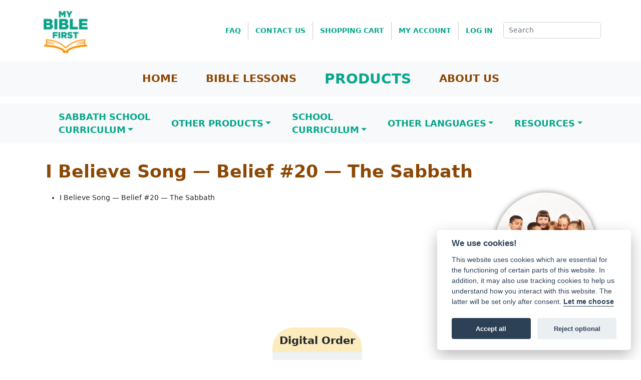

--- FILE ---
content_type: text/html; charset=UTF-8
request_url: https://mybiblefirst.org/?module=products&func=product&id5=418
body_size: 6707
content:
<!DOCTYPE html>
<html lang="en">
<head>
    <!-- Global site tag (gtag.js) - Google Analytics -->
    <script type="text/plain" data-cookiecategory="analytics" async src="https://www.googletagmanager.com/gtag/js?id=G-0QKKJKDRR0"></script>
    <script type="text/plain" data-cookiecategory="analytics">
      window.dataLayer = window.dataLayer || [];
      function gtag(){dataLayer.push(arguments);}
      gtag('js', new Date());

      gtag('config', 'G-0QKKJKDRR0');
    </script>
    <meta charset="utf-8">
    <meta name="viewport" content="width=device-width, initial-scale=1">
    <meta name="google-site-verification" content="b-H-LWHy3RrjcHBpPsrLdLMAklIszCH_gu7fq79Zbl4">
    <meta name="description" content="I Believe Song — Belief #20 — The Sabbath">
    <title>My Bible First - Products - I Believe Song — Belief #20 — The Sabbath</title>
    <link rel="stylesheet" type="text/css" href="resources/css/custom.jgjx.css">
</head>

<body>
    <!-- START modules/products/templates/product.tpl -->
<nav class="d-print-none d-none d-lg-block navbar navbar-expand-lg navbar-light">
    <div class="container">
        <a class="navbar-brand" href="./">
            <img src="resources/images/mbf_logo.png" alt="My Bible First logo" width="100" height="100" aria-controls="NavMenu" aria-expanded="false" aria-label="Toggle navigation">
        </a>

        <div class="collapse navbar-collapse justify-content-end" id="NavMenu">
            <div class="navbar-nav">
                <a class="nav-link fw-bold" href="?func=faq">FAQ</a>
                <div class="vr mx-2"></div>
                <a class="nav-link fw-bold" href="?func=contact_us">CONTACT&nbsp;US</a>
                <div class="vr mx-2"></div>
                <a class="nav-link fw-bold" href="?module=cart">SHOPPING&nbsp;CART</a>
                <div class="vr mx-2"></div>
                <a class="nav-link fw-bold" href="?module=account">MY&nbsp;ACCOUNT</a>
                <div class="vr mx-2"></div>
                                <a class="nav-link fw-bold" href="?module=account">LOG&nbsp;IN</a>
                                <div class="mx-2"></div>
                <form action="" method="get">
                    <input type="hidden" name="func" value="search">
                    <input class="form-control" type="search" name="search" placeholder="Search">
                </form>
            </div>
        </div>
    </div>
</nav>

<nav class="d-print-none d-none d-lg-block navbar navbar-expand-lg navbar-light bg-light mb-3">
    <div class="container">
        <div class="collapse navbar-collapse" id="NavMenuProd">
            <div class="navbar-nav align-items-lg-center mx-auto">
                <a class="mbf-nl-prod nav-link fw-bold fs-4 mx-4" href="./">HOME</a>
                <a class="mbf-nl-prod nav-link fw-bold fs-4 mx-4" id="nav-bibl" href="?module=products">BIBLE LESSONS</a>
                <a class="mbf-nl-prod nav-link fw-bold fs-4 mx-4" id="nav-prod" href="?module=products&func=product&id1=3">PRODUCTS</a>
                <a class="mbf-nl-prod nav-link fw-bold fs-4 mx-4" id="nav-abou" href="?func=about_us">ABOUT US</a>
            </div>
        </div>
    </div>
</nav>
<nav class="d-print-none d-none d-lg-block navbar navbar-expand-lg navbar-light bg-light mb-3">
    <div class="container">
        <button class="navbar-toggler" type="button" data-bs-toggle="collapse" data-bs-target="#NavMenuTopcat">
            <span class="navbar-toggler-icon"></span>
        </button>
        <div class="collapse navbar-collapse" id="NavMenuTopcat">
            <div class="navbar-nav align-items-lg-center mx-auto">
                                <div class="nav-item dropdown">
                    <a class="nav-link dropdown-toggle fw-bold fs-5 mx-3 text-uppercase" data-bs-toggle="dropdown" href="#topcat_Sabbath School<br>Curriculum">Sabbath School<br>Curriculum</a>
                    <div class="dropdown-menu" id="topcat_Sabbath School<br>Curriculum">
                                                                                                <a class="dropdown-item fw-bold" href="?module=products&amp;func=product&amp;id2=22">Beginners (0–3)</a>
                                                                                                                                                <a class="dropdown-item fw-bold" href="?module=products&amp;func=product&amp;id2=23">Kindergarten (4–6)</a>
                                                                                                                                                <a class="dropdown-item fw-bold" href="?module=products&amp;func=product&amp;id2=24">Primary (7–9)</a>
                                                                                                                                                <a class="dropdown-item fw-bold" href="?module=products&amp;func=product&amp;id2=25">Junior/Teen (10 and up)</a>
                                                                                                                                                <a class="dropdown-item fw-bold" href="?module=products&amp;func=product&amp;id2=26">Youth (14 and up)</a>
                                                                                                                                                <a class="dropdown-item fw-bold" href="?module=products&amp;func=product&amp;id2=1">Bible Lessons</a>
                                                                                                                                                <a class="dropdown-item fw-bold" href="?module=products&amp;func=product&amp;id2=3">Teaching Helps</a>
                                                                                                                                                <a class="dropdown-item fw-bold" href="?module=products&amp;func=product&amp;id2=4">Pictures</a>
                                                                                                                                                <a class="dropdown-item fw-bold" href="?module=products&amp;func=product&amp;id2=27">Activity Sheets</a>
                                                                                                                                                <a class="dropdown-item fw-bold" href="?module=products&amp;func=product&amp;id2=2">Memory Verses</a>
                                                                                                                                                <a class="dropdown-item fw-bold" href="?module=products&amp;func=product&amp;id2=31">Memory Verse Songs</a>
                                                                                                                                                <a class="dropdown-item fw-bold" href="?module=products&amp;func=product&amp;id2=12">Nature</a>
                                                                                            </div>
                </div>
                                <div class="nav-item dropdown">
                    <a class="nav-link dropdown-toggle fw-bold fs-5 mx-3 text-uppercase" data-bs-toggle="dropdown" href="#topcat_Other Products">Other Products</a>
                    <div class="dropdown-menu" id="topcat_Other Products">
                                                                                                <a class="dropdown-item fw-bold" href="?module=products&amp;func=product&amp;id2=30">Bible Doctrines</a>
                                                                                                                                                <a class="dropdown-item fw-bold" href="?module=products&amp;func=product&amp;id2=5">Timeline and Posters</a>
                                                                                                                                                <a class="dropdown-item fw-bold" href="?module=products&amp;func=product&amp;id2=10">Bible Learning<br>Booklets, Devices, Games</a>
                                                                                                                                                <a class="dropdown-item fw-bold" href="?module=products&amp;func=product&amp;id2=20">Creation</a>
                                                                                                                                                <a class="dropdown-item fw-bold" href="?module=products&amp;func=product&amp;id2=21">Sanctuary</a>
                                                                                                                                                <a class="dropdown-item fw-bold" href="?module=products&amp;func=product&amp;id2=6">Ten Commandments</a>
                                                                                                                                                <a class="dropdown-item fw-bold" href="?module=products&amp;func=product&amp;id2=8">Music and CDs</a>
                                                                                                                                                <a class="dropdown-item fw-bold" href="?module=products&amp;func=product&amp;id2=17">VBS</a>
                                                                                                                                                <a class="dropdown-item fw-bold" href="?module=products&amp;func=product&amp;id2=40">Health</a>
                                                                                                                                                <a class="dropdown-item fw-bold" href="?module=products&amp;func=product&amp;id2=14">Evangelism/Prophecy</a>
                                                                                                                                                <a class="dropdown-item fw-bold" href="?module=products&amp;func=product&amp;id2=19">Parenting and Family</a>
                                                                                                                                                <a class="dropdown-item fw-bold" href="?module=products&amp;func=product&amp;id2=29">Books and Mission Stories</a>
                                                                                            </div>
                </div>
                                <div class="nav-item dropdown">
                    <a class="nav-link dropdown-toggle fw-bold fs-5 mx-3 text-uppercase" data-bs-toggle="dropdown" href="#topcat_School<br>Curriculum">School<br>Curriculum</a>
                    <div class="dropdown-menu" id="topcat_School<br>Curriculum">
                                                                                                <a class="dropdown-item fw-bold" href="?module=products&amp;func=product&amp;id2=47">Kindergarten (K–1st grade)</a>
                                                                                                                                                <a class="dropdown-item fw-bold" href="?module=products&amp;func=product&amp;id2=48">Elementary (grades 2–5)</a>
                                                                                                                                                <a class="dropdown-item fw-bold" href="?module=products&amp;func=product&amp;id2=49">Middle School (grades 5–8)</a>
                                                                                            </div>
                </div>
                                <div class="nav-item dropdown">
                    <a class="nav-link dropdown-toggle fw-bold fs-5 mx-3 text-uppercase" data-bs-toggle="dropdown" href="#topcat_Other Languages">Other Languages</a>
                    <div class="dropdown-menu" id="topcat_Other Languages">
                                                                                                <a class="dropdown-item fw-bold" href="?module=products&amp;func=product&amp;id2=13">Spanish</a>
                                                                                                                                                <a class="dropdown-item fw-bold" href="?module=products&amp;func=product&amp;id2=32">Korean</a>
                                                                                                                                                <a class="dropdown-item fw-bold" href="?module=products&amp;func=product&amp;id2=28">Swahili</a>
                                                                                                                                                                                                                                                                                                                                                                                                                                                                                                                                                                                                                                                                                                                                                                                                                                                                                                                                                <a class="dropdown-item fw-bold" href="?func=more_languages">More...</a>
                                                                                            </div>
                </div>
                                <div class="nav-item dropdown">
                    <a class="nav-link dropdown-toggle fw-bold fs-5 mx-3 text-uppercase" data-bs-toggle="dropdown" href="#topcat_Other Languages">Resources</a>
                    <div class="dropdown-menu" id="topcat_resources">
                        <a class="dropdown-item fw-bold text-nowrap" target="_blank" rel="noopener noreferrer" href="https://welldonecrafts.wordpress.com/">➤ Crafts <span class="d-inline-block transform-flip-horiz">➤</span></a>
                        <a class="dropdown-item fw-bold text-nowrap" target="_blank" rel="noopener noreferrer" href="https://play.google.com/store/books/author?id=My+Bible+First">Ebooks on Google Play</a>
                        <a class="dropdown-item fw-bold text-nowrap" href="?func=discount">Discounted Items</a>
                        <a class="dropdown-item fw-bold text-nowrap" href="?func=misc_ideas">Need More Ideas?</a>
                        <a class="dropdown-item fw-bold text-nowrap" href="?func=lesson_schedule">Lesson Schedule</a>
                        <a class="dropdown-item fw-bold text-nowrap" href="?func=related_ministries">Related Ministries</a>
                        <a class="dropdown-item fw-bold text-nowrap fs-5" href="download.php?fid=catalog">Catalog PDF</a>
                    </div>
                </div>
            </div>
        </div>
    </div>
</nav>
<nav class="d-print-none d-lg-none navbar navbar-expand-lg navbar-light bg-light mb-3">
    <div class="container">
        <a class="navbar-brand" href="./">
            <img src="resources/images/mbf_logo.png" alt="My Bible First logo" width="100" height="100" aria-controls="NavMenu" aria-expanded="false" aria-label="Toggle navigation">
        </a>
        <button class="navbar-toggler" type="button" data-bs-toggle="collapse" data-bs-target="#NavMenuProd">
            <span class="navbar-toggler-icon"></span>
        </button>
        <div class="collapse navbar-collapse" id="NavMenuProd">
            <div class="navbar-nav align-items-lg-center mx-auto">
                <a class="mbf-nl-prod nav-link fw-bold fs-4" href="./">HOME</a>
                <a class="mbf-nl-prod nav-link fw-bold fs-4" href="?module=products">BIBLE LESSONS</a>
                <a class="nav-link fw-bold fs-2" href="?module=products&func=product&id1=3">PRODUCTS</a>
                                        <div class="nav-item dropdown ms-5">
                        <a class="nav-link dropdown-toggle fw-bold fs-5 text-uppercase" data-bs-toggle="dropdown" href="#topcat_Sabbath School<br>Curriculum">Sabbath School<br>Curriculum</a>
                        <div class="dropdown-menu" id="topcat_Sabbath School<br>Curriculum">
                                                                                                                <a class="dropdown-item fw-bold" href="?module=products&amp;func=product&amp;id2=22">Beginners (0–3)</a>
                                                                                                                                                                        <a class="dropdown-item fw-bold" href="?module=products&amp;func=product&amp;id2=23">Kindergarten (4–6)</a>
                                                                                                                                                                        <a class="dropdown-item fw-bold" href="?module=products&amp;func=product&amp;id2=24">Primary (7–9)</a>
                                                                                                                                                                        <a class="dropdown-item fw-bold" href="?module=products&amp;func=product&amp;id2=25">Junior/Teen (10 and up)</a>
                                                                                                                                                                        <a class="dropdown-item fw-bold" href="?module=products&amp;func=product&amp;id2=26">Youth (14 and up)</a>
                                                                                                                                                                        <a class="dropdown-item fw-bold" href="?module=products&amp;func=product&amp;id2=1">Bible Lessons</a>
                                                                                                                                                                        <a class="dropdown-item fw-bold" href="?module=products&amp;func=product&amp;id2=3">Teaching Helps</a>
                                                                                                                                                                        <a class="dropdown-item fw-bold" href="?module=products&amp;func=product&amp;id2=4">Pictures</a>
                                                                                                                                                                        <a class="dropdown-item fw-bold" href="?module=products&amp;func=product&amp;id2=27">Activity Sheets</a>
                                                                                                                                                                        <a class="dropdown-item fw-bold" href="?module=products&amp;func=product&amp;id2=2">Memory Verses</a>
                                                                                                                                                                        <a class="dropdown-item fw-bold" href="?module=products&amp;func=product&amp;id2=31">Memory Verse Songs</a>
                                                                                                                                                                        <a class="dropdown-item fw-bold" href="?module=products&amp;func=product&amp;id2=12">Nature</a>
                                                                                                            </div>
                    </div>
                                        <div class="nav-item dropdown ms-5">
                        <a class="nav-link dropdown-toggle fw-bold fs-5 text-uppercase" data-bs-toggle="dropdown" href="#topcat_Other Products">Other Products</a>
                        <div class="dropdown-menu" id="topcat_Other Products">
                                                                                                                <a class="dropdown-item fw-bold" href="?module=products&amp;func=product&amp;id2=30">Bible Doctrines</a>
                                                                                                                                                                        <a class="dropdown-item fw-bold" href="?module=products&amp;func=product&amp;id2=5">Timeline and Posters</a>
                                                                                                                                                                        <a class="dropdown-item fw-bold" href="?module=products&amp;func=product&amp;id2=10">Bible Learning<br>Booklets, Devices, Games</a>
                                                                                                                                                                        <a class="dropdown-item fw-bold" href="?module=products&amp;func=product&amp;id2=20">Creation</a>
                                                                                                                                                                        <a class="dropdown-item fw-bold" href="?module=products&amp;func=product&amp;id2=21">Sanctuary</a>
                                                                                                                                                                        <a class="dropdown-item fw-bold" href="?module=products&amp;func=product&amp;id2=6">Ten Commandments</a>
                                                                                                                                                                        <a class="dropdown-item fw-bold" href="?module=products&amp;func=product&amp;id2=8">Music and CDs</a>
                                                                                                                                                                        <a class="dropdown-item fw-bold" href="?module=products&amp;func=product&amp;id2=17">VBS</a>
                                                                                                                                                                        <a class="dropdown-item fw-bold" href="?module=products&amp;func=product&amp;id2=40">Health</a>
                                                                                                                                                                        <a class="dropdown-item fw-bold" href="?module=products&amp;func=product&amp;id2=14">Evangelism/Prophecy</a>
                                                                                                                                                                        <a class="dropdown-item fw-bold" href="?module=products&amp;func=product&amp;id2=19">Parenting and Family</a>
                                                                                                                                                                        <a class="dropdown-item fw-bold" href="?module=products&amp;func=product&amp;id2=29">Books and Mission Stories</a>
                                                                                                            </div>
                    </div>
                                        <div class="nav-item dropdown ms-5">
                        <a class="nav-link dropdown-toggle fw-bold fs-5 text-uppercase" data-bs-toggle="dropdown" href="#topcat_School<br>Curriculum">School<br>Curriculum</a>
                        <div class="dropdown-menu" id="topcat_School<br>Curriculum">
                                                                                                                <a class="dropdown-item fw-bold" href="?module=products&amp;func=product&amp;id2=47">Kindergarten (K–1st grade)</a>
                                                                                                                                                                        <a class="dropdown-item fw-bold" href="?module=products&amp;func=product&amp;id2=48">Elementary (grades 2–5)</a>
                                                                                                                                                                        <a class="dropdown-item fw-bold" href="?module=products&amp;func=product&amp;id2=49">Middle School (grades 5–8)</a>
                                                                                                            </div>
                    </div>
                                        <div class="nav-item dropdown ms-5">
                        <a class="nav-link dropdown-toggle fw-bold fs-5 text-uppercase" data-bs-toggle="dropdown" href="#topcat_Other Languages">Other Languages</a>
                        <div class="dropdown-menu" id="topcat_Other Languages">
                                                                                                                <a class="dropdown-item fw-bold" href="?module=products&amp;func=product&amp;id2=13">Spanish</a>
                                                                                                                                                                        <a class="dropdown-item fw-bold" href="?module=products&amp;func=product&amp;id2=32">Korean</a>
                                                                                                                                                                        <a class="dropdown-item fw-bold" href="?module=products&amp;func=product&amp;id2=28">Swahili</a>
                                                                                                                                                                                                                                                                                                                                                                                                                                                                                                                                                                                                                                                                                                                                                                                                                                                                                                                                                                                                                                                                                                        <a class="dropdown-item fw-bold" href="?func=more_languages">More...</a>
                                                                                                            </div>
                    </div>
                                        <div class="nav-item dropdown">
                        <a class="nav-link dropdown-toggle fw-bold fs-5 text-uppercase" data-bs-toggle="dropdown" href="#topcat_Other Languages">Resources</a>
                        <div class="dropdown-menu" id="topcat_resources">
                            <a class="dropdown-item fw-bold text-nowrap" target="_blank" rel="noopener noreferrer" href="https://welldonecrafts.wordpress.com/">➤ Crafts <span class="d-inline-block transform-flip-horiz">➤</span></a>
                            <a class="dropdown-item fw-bold text-nowrap" target="_blank" rel="noopener noreferrer" href="https://play.google.com/store/books/author?id=My+Bible+First">Ebooks on Google Play</a>
                            <a class="dropdown-item fw-bold text-nowrap" href="?func=discount">Discounted Items</a>
                            <a class="dropdown-item fw-bold text-nowrap" href="?func=misc_ideas">Need More Ideas?</a>
                            <a class="dropdown-item fw-bold text-nowrap" href="?func=lesson_schedule">Lesson Schedule</a>
                            <a class="dropdown-item fw-bold text-nowrap" href="?func=related_ministries">Related Ministries</a>
                            <a class="dropdown-item fw-bold text-nowrap fs-5" href="download.php?fid=catalog">Catalog PDF</a>
                        </div>
                    </div>
                <a class="mbf-nl-prod nav-link fw-bold fs-4" href="?func=about_us">ABOUT US</a>
                <a class="nav-link fw-bold" href="?func=faq">FAQ</a>
                <a class="nav-link fw-bold" href="?func=contact_us">CONTACT&nbsp;US</a>
                <a class="nav-link fw-bold" href="?module=cart">SHOPPING&nbsp;CART</a>
                <a class="nav-link fw-bold" href="?module=account">MY&nbsp;ACCOUNT</a>
                                <a class="nav-link fw-bold" href="?module=account">LOG&nbsp;IN</a>
                                <form action="" method="get">
                    <input type="hidden" name="func" value="search">
                    <input class="form-control" type="search" name="search" placeholder="Search">
                </form>
            </div>
        </div>
    </div>
</nav>
<script>
    let el = document.getElementById('nav-prod');
    el.classList.add("active");
    el.classList.remove("fs-4");
    el.classList.add("fs-2");
</script>



    <div id="product" class="container p-4 clearfix">
    <h1 class="text-mbf3-55v fw-bold mb-4">I Believe Song — Belief #20 — The Sabbath </h1>
<div id="product-thumb" class="float-md-end text-center ms-md-4">
    <img class="d-block filter-drop-shadow mx-auto mb-3" src="resources/other_products/children_singing_fixed.png" alt="I Believe Song — Belief #20 — The Sabbath">
                                                                <p class="product-price fw-bold text-center">Digital: $1.00</p>
                                </div>
<ul>
<li>I Believe Song — Belief #20 — The Sabbath</li>
</ul>
    </div>
    <div class="text-center">
            <div class="container">

<div class="d-inline-block align-top me-3 mb-3">
<form id="digital" action="?module=cart" method="post">
    <div class="bg-mbf2-25s rounded-tl-3rem rounded-tr-3rem ps-3 pt-3 pe-3 pb-1 text-center">
        <h4 class="fw-bold text-nowrap">Digital Order</h4>
    </div>
    <div class="bg-mbf5A rounded-bl-3rem rounded-br-3rem px-3 pt-2 pb-3">
                <p><input type="hidden" name="sequenceCheckbox[]" value="C418"></p>
                <div class="fw-bold mt-2">
            <label class="form-label" for="diqty">
                Qty:
            </label>
            <input class="form-control d-inline-block rounded-pill w-5rem" type="text" name="digital_quantity" id="diqty" value="" maxlength="4">
        </div>
        <div class="text-center mt-2">
            <input class="bg-mbf1 text-white btn rounded-pill fw-bold" type="submit" name="add_digital_to_cart" value="Add to Cart">
            <input type="hidden" name="product_url" value="/?module=products&amp;func=product&amp;id5=418">
        </div>
    </div>
</form>
</div>
</div>
        </div>

    
<!-- END modules/products/templates/product.tpl -->


    <!-- START modules/base/templates/bottommenu.tpl -->
<div class="d-print-none bg-mbf2">
    <div class="container p-4">
        <div class="row">
                        <div class="col px-4 mb-3">
                <h5 class="fw-bold text-center">Sabbath School<br>Curriculum</h5>
                                                <div class="lh-1 mt-2 text-center">
                                        <a class="text-black text-decoration-none" href="?module=products&amp;func=product&amp;id2=22">Beginners (0–3)</a>
                                    </div>
                                                                <div class="lh-1 mt-2 text-center">
                                        <a class="text-black text-decoration-none" href="?module=products&amp;func=product&amp;id2=23">Kindergarten (4–6)</a>
                                    </div>
                                                                <div class="lh-1 mt-2 text-center">
                                        <a class="text-black text-decoration-none" href="?module=products&amp;func=product&amp;id2=24">Primary (7–9)</a>
                                    </div>
                                                                <div class="lh-1 mt-2 text-center">
                                        <a class="text-black text-decoration-none" href="?module=products&amp;func=product&amp;id2=25">Junior/Teen (10 and up)</a>
                                    </div>
                                                                <div class="lh-1 mt-2 text-center">
                                        <a class="text-black text-decoration-none" href="?module=products&amp;func=product&amp;id2=26">Youth (14 and up)</a>
                                    </div>
                                                                <div class="lh-1 mt-2 text-center">
                                        <a class="text-black text-decoration-none" href="?module=products&amp;func=product&amp;id2=1">Bible Lessons</a>
                                    </div>
                                                                <div class="lh-1 mt-2 text-center">
                                        <a class="text-black text-decoration-none" href="?module=products&amp;func=product&amp;id2=3">Teaching Helps</a>
                                    </div>
                                                                <div class="lh-1 mt-2 text-center">
                                        <a class="text-black text-decoration-none" href="?module=products&amp;func=product&amp;id2=4">Pictures</a>
                                    </div>
                                                                <div class="lh-1 mt-2 text-center">
                                        <a class="text-black text-decoration-none" href="?module=products&amp;func=product&amp;id2=27">Activity Sheets</a>
                                    </div>
                                                                <div class="lh-1 mt-2 text-center">
                                        <a class="text-black text-decoration-none" href="?module=products&amp;func=product&amp;id2=2">Memory Verses</a>
                                    </div>
                                                                <div class="lh-1 mt-2 text-center">
                                        <a class="text-black text-decoration-none" href="?module=products&amp;func=product&amp;id2=31">Memory Verse Songs</a>
                                    </div>
                                                                <div class="lh-1 mt-2 text-center">
                                        <a class="text-black text-decoration-none" href="?module=products&amp;func=product&amp;id2=12">Nature</a>
                                    </div>
                                            </div>
                        <div class="d-none d-sm-block vr p-0 opacity-75"></div>
            <div class="d-block d-sm-none w-100"></div>
                                    <div class="col px-4 mb-3">
                <h5 class="fw-bold text-center">Other Products</h5>
                                                <div class="lh-1 mt-2 text-center">
                                        <a class="text-black text-decoration-none" href="?module=products&amp;func=product&amp;id2=30">Bible Doctrines</a>
                                    </div>
                                                                <div class="lh-1 mt-2 text-center">
                                        <a class="text-black text-decoration-none" href="?module=products&amp;func=product&amp;id2=5">Timeline and Posters</a>
                                    </div>
                                                                <div class="lh-1 mt-2 text-center">
                                        <a class="text-black text-decoration-none" href="?module=products&amp;func=product&amp;id2=10">Bible Learning<br>Booklets, Devices, Games</a>
                                    </div>
                                                                <div class="lh-1 mt-2 text-center">
                                        <a class="text-black text-decoration-none" href="?module=products&amp;func=product&amp;id2=20">Creation</a>
                                    </div>
                                                                <div class="lh-1 mt-2 text-center">
                                        <a class="text-black text-decoration-none" href="?module=products&amp;func=product&amp;id2=21">Sanctuary</a>
                                    </div>
                                                                <div class="lh-1 mt-2 text-center">
                                        <a class="text-black text-decoration-none" href="?module=products&amp;func=product&amp;id2=6">Ten Commandments</a>
                                    </div>
                                                                <div class="lh-1 mt-2 text-center">
                                        <a class="text-black text-decoration-none" href="?module=products&amp;func=product&amp;id2=8">Music and CDs</a>
                                    </div>
                                                                <div class="lh-1 mt-2 text-center">
                                        <a class="text-black text-decoration-none" href="?module=products&amp;func=product&amp;id2=17">VBS</a>
                                    </div>
                                                                <div class="lh-1 mt-2 text-center">
                                        <a class="text-black text-decoration-none" href="?module=products&amp;func=product&amp;id2=40">Health</a>
                                    </div>
                                                                <div class="lh-1 mt-2 text-center">
                                        <a class="text-black text-decoration-none" href="?module=products&amp;func=product&amp;id2=14">Evangelism/Prophecy</a>
                                    </div>
                                                                <div class="lh-1 mt-2 text-center">
                                        <a class="text-black text-decoration-none" href="?module=products&amp;func=product&amp;id2=19">Parenting and Family</a>
                                    </div>
                                                                <div class="lh-1 mt-2 text-center">
                                        <a class="text-black text-decoration-none" href="?module=products&amp;func=product&amp;id2=29">Books and Mission Stories</a>
                                    </div>
                                            </div>
                        <div class="d-none d-lg-block vr p-0 opacity-75"></div>
            <div class="d-block d-lg-none w-100"></div>
                                    <div class="col px-4 mb-3">
                <h5 class="fw-bold text-center">School<br>Curriculum</h5>
                                                <div class="lh-1 mt-2 text-center">
                                        <a class="text-black text-decoration-none" href="?module=products&amp;func=product&amp;id2=47">Kindergarten (K–1st grade)</a>
                                    </div>
                                                                <div class="lh-1 mt-2 text-center">
                                        <a class="text-black text-decoration-none" href="?module=products&amp;func=product&amp;id2=48">Elementary (grades 2–5)</a>
                                    </div>
                                                                <div class="lh-1 mt-2 text-center">
                                        <a class="text-black text-decoration-none" href="?module=products&amp;func=product&amp;id2=49">Middle School (grades 5–8)</a>
                                    </div>
                                            </div>
                        <div class="d-none d-sm-block d-lg-none d-xl-block vr p-0 opacity-75"></div>
            <div class="d-block d-sm-none d-lg-block d-xl-none w-100"></div>
                                    <div class="col px-4 mb-3">
                <h5 class="fw-bold text-center">Other Languages</h5>
                                                <div class="lh-1 mt-2 text-center">
                                        <a class="text-black text-decoration-none" href="?module=products&amp;func=product&amp;id2=13">Spanish</a>
                                    </div>
                                                                <div class="lh-1 mt-2 text-center">
                                        <a class="text-black text-decoration-none" href="?module=products&amp;func=product&amp;id2=32">Korean</a>
                                    </div>
                                                                <div class="lh-1 mt-2 text-center">
                                        <a class="text-black text-decoration-none" href="?module=products&amp;func=product&amp;id2=28">Swahili</a>
                                    </div>
                                                                                                                                                                                                                                                                                                                                                                                                                                                                                                                                                                                                <div class="lh-1 mt-2 text-center">
                                        <a class="text-black text-decoration-none" href="?func=more_languages">More...</a>
                                    </div>
                                            </div>
                        <div class="d-none d-lg-block vr p-0 opacity-75"></div>
            <div class="d-block d-lg-none w-100"></div>
                        
            <div class="col px-4">
                <h5 class="fw-bold text-center">Resources</h5>
                <div class="lh-1 mt-2 text-center">
                    <a class="text-black text-decoration-none" target="_blank" rel="noopener noreferrer" href="https://welldonecrafts.wordpress.com/">➤ Crafts <span class="d-inline-block transform-flip-horiz">➤</span></a>
                </div>
                <div class="lh-1 mt-2 text-center">
                    <a class="text-black text-decoration-none" href="?func=resources">Workshop Videos</a>
                </div>
                <div class="lh-1 mt-2 text-center">
                    <a class="text-black text-decoration-none" target="_blank" rel="noopener noreferrer" href="https://play.google.com/store/books/author?id=My+Bible+First">Ebooks on Google Play</a>
                </div>
                <div class="lh-1 mt-2 text-center">
                    <a class="text-black text-decoration-none" href="?func=discount">Discounted Items</a>
                </div>
                <div class="lh-1 mt-2 text-center">
                    <a class="text-black text-decoration-none" href="?func=misc_ideas">Need More Ideas?</a>
                </div>
                <div class="lh-1 mt-2 text-center">
                    <a class="text-black text-decoration-none" target="_blank" rel="noopener noreferrer" href="https://forms.gle/i3m4YtBCi6pC8tHr9">Request SS Workshop</a>
                </div>
                <div class="lh-1 mt-2 text-center">
                    <a class="text-black text-decoration-none" href="?func=lesson_schedule">Lesson Schedule</a>
                </div>
                <div class="lh-1 mt-2 text-center">
                    <a class="text-black text-decoration-none" href="?func=related_ministries">Related Ministries</a>
                </div>
                <div class="lh-1 mt-2 text-center">
                    <a class="text-black text-decoration-none" target="_blank" rel="noopener noreferrer" href="https://mybiblefirst.co.uk/">MBF UK</a>
                </div>
                <div class="fs-5 fw-bold lh-1 mt-2 text-center">
                    <a class="text-black text-decoration-none" href="download.php?fid=catalog">Catalog PDF</a>
                </div>
                <div class="fw-bold lh-1 mt-2 text-center">
                    <a class="text-black text-decoration-none" href="download.php?fid=catalog_spanish">Spanish Catalog PDF</a>
                </div>
                <hr class="w-50 mx-auto">
                <div class="lh-1 mt-2 text-center">
                    <a class="text-black text-decoration-none" href="?func=about_us">About Us</a>
                </div>
            </div>
            <div class="d-none d-sm-block d-xl-none vr p-0 opacity-75"></div>
            <div class="d-none d-sm-block d-xl-none col px-4"></div>
        </div>
    </div>
</div>

<div class="d-print-none px-5 pt-5 pb-3 text-end">
    <small>SHARE THIS</small>
    <a class="px-2" target="_blank" href="https://www.facebook.com/sharer/sharer.php?u=https://mybiblefirst.org/?module=products&func=product&id5=418"><img src="resources/images/social_Facebook.png" alt="Facebook" width="25" height="25"></a>
    <a class="px-2" target="_blank" href="https://twitter.com/share?url=https://mybiblefirst.org/?module=products&func=product&id5=418"><img src="resources/images/social_Twitter.png" alt="Twitter" width="25" height="25"></a>
</div>

<div class="d-print-none bg-mbf3-55v text-white px-4 py-2">
    <small><a class="text-white text-decoration-none" href="?func=privacy_policy">Privacy Policy</a> | Copyright © 2022 My Bible First</small>
</div>

<!-- END modules/base/templates/bottommenu.tpl -->


    <script src="resources/bootstrap-5.2.3-dist/js/bootstrap.bundle.min.js"></script>
    <script defer src="resources/scripts/cookieconsent/cookieconsent.js"></script>
    <script defer src="resources/scripts/cookieconsent/cookieconsent-init.js"></script>
</body>
</html>


--- FILE ---
content_type: text/javascript
request_url: https://mybiblefirst.org/resources/scripts/cookieconsent/cookieconsent-init.js
body_size: 760
content:
// obtain plugin
var cc = initCookieConsent();

// run plugin with your configuration
cc.run({
    current_lang: 'en',
    remove_cookie_tables: true,
    autoclear_cookies: true,
    theme_css: 'resources/scripts/cookieconsent/cookieconsent.css',
    page_scripts: true,

    onFirstAction: function(user_preferences, cookie){
        // callback triggered only once
    },

    onAccept: function (cookie) {
        // ...
    },

    onChange: function (cookie, changed_preferences) {
        // ...
    },

    languages: {
        'en': {
            consent_modal: {
                title: 'We use cookies!',
                description: 'This website uses cookies which are essential for the functioning of certain parts of this website. In addition, it may also use tracking cookies to help us understand how you interact with this website. The latter will be set only after consent. <button type="button" data-cc="c-settings" class="cc-link">Let me choose</button>',
                primary_btn: {
                    text: 'Accept all',
                    role: 'accept_all'              // 'accept_selected' or 'accept_all'
                },
                secondary_btn: {
                    text: 'Reject optional',
                    role: 'accept_necessary'        // 'settings' or 'accept_necessary'
                }
            },
            settings_modal: {
                title: 'Cookie preferences',
                save_settings_btn: 'Save settings',
                accept_all_btn: 'Accept all',
                reject_all_btn: 'Reject optional',
                close_btn_label: 'Close',
                cookie_table_headers: [
                    {col1: 'Name'}
                ],
                blocks: [
                    {
                        title: 'Cookie usage',
                        description: 'This website uses cookies which are essential for the functioning of certain parts of this website. In addition, it may also use tracking cookies to help us understand how you interact with this website. You can choose for this category to opt-in/out whenever you want. For more details relative to cookies and other sensitive data, please read the full <a href="?func=privacy_policy" class="cc-link">privacy policy</a>.'
                    }, {
                        title: 'Essential cookies',
                        description: 'These cookies are essential for the proper functioning of certain parts of this website.',
                        toggle: {
                            value: 'necessary',
                            enabled: true,
                            readonly: true          // cookie categories with readonly=true are all treated as "necessary cookies"
                        }
                    }, {
                        title: 'Analytics cookies',
                        description: 'We use Google Analytics to collect information on your use of this website',
                        toggle: {
                            value: 'analytics',     // your cookie category
                            enabled: false,
                            readonly: false
                        },
                        cookie_table: [             // list of all expected cookies
                            {
                                col1: '^_ga',       // match all cookies starting with "_ga"
                                is_regex: true
                            },
                            {
                                col1: '_gid',
                            }
                        ]
                    }
                ]
            }
        }
    }
});
